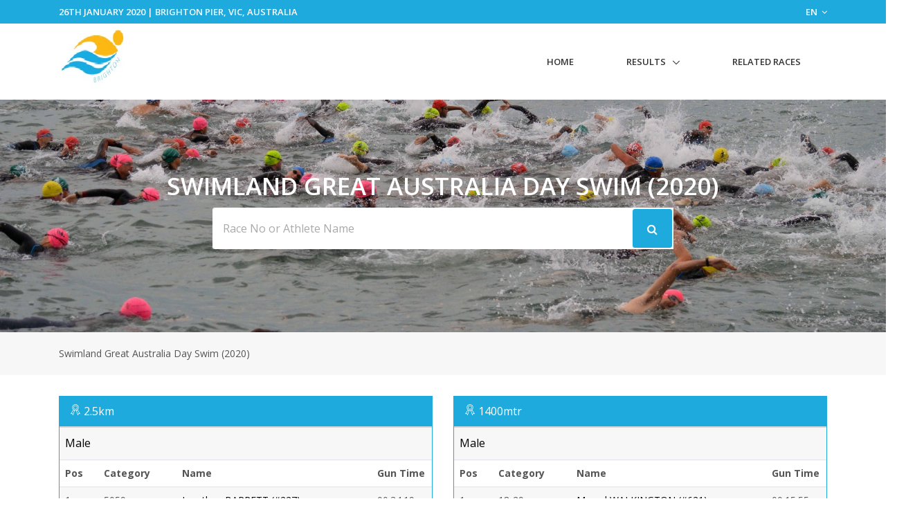

--- FILE ---
content_type: text/html; charset=UTF-8
request_url: https://www.multisportaustralia.com.au/races/GADS-2020
body_size: 6714
content:
<!DOCTYPE html>

<html lang="en">
<head>
  <!-- Title -->
  <title>Swimland Great Australia Day Swim (2020) Results | MultiSport Australia</title>

  <!-- Required Meta Tags Always Come First -->
    <meta charset="utf-8">
    <meta name="viewport" content="width=device-width, initial-scale=1, shrink-to-fit=no">
    <meta http-equiv="x-ua-compatible" content="ie=edge">

    <!-- Favicon -->
    <link rel="apple-touch-icon" sizes="180x180" href="https://cdn.multisportaustralia.com.au/public/images/multisportaustralia.com.au/apple-touch-icon.png">
    <link rel="icon" type="image/png" sizes="32x32" href="https://cdn.multisportaustralia.com.au/public/images/multisportaustralia.com.au/favicon-32x32.png">
    <link rel="icon" type="image/png" sizes="16x16" href="https://cdn.multisportaustralia.com.au/public/images/multisportaustralia.com.au/favicon-16x16.png">
    <link rel="mask-icon" href="https://cdn.multisportaustralia.com.au/public/images/multisportaustralia.com.au/safari-pinned-tab.svg" color="#000000">
    <link rel="shortcut icon" href="https://cdn.multisportaustralia.com.au/public/images/multisportaustralia.com.au/favicon.ico">
    <meta name="msapplication-TileColor" content="#000000">
    <meta name="msapplication-config" content="https://cdn.multisportaustralia.com.au/public/images/multisportaustralia.com.au/browserconfig.xml">
    <meta name="theme-color" content="#ffffff">

    <meta property="og:title" content="Swimland Great Australia Day Swim (2020) Results">
    <meta property="og:description" content="">
    <meta property="og:image" content="https://cdn.sportsplits.com/images/races/16873/1920x1080_Banner.jpg?expire=1632102146">
    <meta property="og:url" content="https://www.multisportaustralia.com.au/races/GADS-2020">
    <!--  Non-Essential, But Recommended -->

    <meta property="og:site_name" content="MultiSport Australia">
    <meta name="twitter:image:alt" content="Swimland Great Australia Day Swim (2020) Results">

    <!-- Google Fonts -->
    <link href="//fonts.googleapis.com/css?family=Open+Sans:400,300,600,700%7Csubset=cyrillic,latin" rel="stylesheet" type="text/css">


    <link rel="stylesheet" href="https://cdn.multisportaustralia.com.au/public/v2/vendor/bootstrap/bootstrap.min.css">
    <link rel="stylesheet" href="https://cdn.multisportaustralia.com.au/public/v2/vendor/bootstrap/offcanvas.css">
    <!-- CSS Global Icons -->
    <link rel="stylesheet" href="https://cdn.multisportaustralia.com.au/public/v2/css/flag-css.css">
    <link rel="stylesheet" href="https://cdn.multisportaustralia.com.au/public/v2/vendor/icon-awesome/css/font-awesome.min.css">
    <link rel="stylesheet" href="https://cdn.multisportaustralia.com.au/public/v2/vendor/icon-line/css/simple-line-icons.css">
    <link rel="stylesheet" href="https://cdn.multisportaustralia.com.au/public/v2/vendor/icon-etlinefont/style.css">
    <link rel="stylesheet" href="https://cdn.multisportaustralia.com.au/public/v2/vendor/icon-line-pro/style.css">
    <link rel="stylesheet" href="https://cdn.multisportaustralia.com.au/public/v2/vendor/icon-hs/style.css">
    <link rel="stylesheet" href="https://cdn.multisportaustralia.com.au/public/v2/vendor/dzsparallaxer/dzsparallaxer.css">
    <link rel="stylesheet" href="https://cdn.multisportaustralia.com.au/public/v2/vendor/dzsparallaxer/dzsscroller/scroller.css">
    <link rel="stylesheet" href="https://cdn.multisportaustralia.com.au/public/v2/vendor/dzsparallaxer/advancedscroller/plugin.css">
    <link rel="stylesheet" href="https://cdn.multisportaustralia.com.au/public/v2/vendor/animate.css">
    <link rel="stylesheet" href="https://cdn.multisportaustralia.com.au/public/v2/vendor/custombox/custombox.min.css">
    <link rel="stylesheet" href="https://cdn.multisportaustralia.com.au/public/v2/vendor/hamburgers/hamburgers.min.css">
    <link rel="stylesheet" href="https://cdn.multisportaustralia.com.au/public/v2/vendor/hs-megamenu/src/hs.megamenu.css">
    <link rel="stylesheet" href="https://cdn.multisportaustralia.com.au/public/v2/vendor/slick-carousel/slick/slick.css">
    <link rel="stylesheet" href="https://cdn.multisportaustralia.com.au/public/v2/vendor/fancybox/jquery.fancybox.css">

    <link rel="stylesheet" href="https://cdn.multisportaustralia.com.au/public/v2/css/unify-core.css">
    <link rel="stylesheet" href="https://cdn.multisportaustralia.com.au/public/v2/css/unify-components.css">
    <link rel="stylesheet" href="https://cdn.multisportaustralia.com.au/public/v2/css/unify-globals.css">

	

    <!-- CSS MSA -->
    <link rel="stylesheet" onload="this.rel='stylesheet'" href="https://cdn.multisportaustralia.com.au/public/v2/css/msa.css">

    
    <link rel="stylesheet" href="https://cdn.multisportaustralia.com.au/public/v2/css/custom.css">

        <script async src="https://www.googletagmanager.com/gtag/js?id=G-M6PFWPBG7Y"></script>
    <script>
      window.dataLayer = window.dataLayer || [];
      function gtag(){dataLayer.push(arguments);}
      gtag('js', new Date());

      gtag('config', 'G-M6PFWPBG7Y');
    </script>
    
		<script src="https://www.google.com/recaptcha/api.js?" async defer></script>

  </head>  
  <style type="text/css">
    .typed-cursor {
      top: 0;
    }
  </style>

  <body>
    <main>
              <!-- Top Bar -->
   
<header id="js-header" class="u-header u-header--static u-header--show-hide u-header--change-appearance u-header--untransitioned" data-header-fix-moment="500" data-header-fix-effect="slide">
<div class="u-header__section u-header__section--hidden u-header__section--dark g-py-7" style="background-color:#1FAADD">
  <div class="container">
    <div class="row flex-column flex-md-row align-items-center justify-content-md-end text-uppercase g-font-weight-600 g-color-white g-font-size-13">
      <div class="col-auto mr-md-auto g-px-15">
        26th January 2020 | Brighton pier, VIC, Australia</div>
			<div class="col-auto g-pos-rel g-z-index-3 g-px-15">
        <a href="#" id="languages-dropdown" class="g-color-white g-text-underline--none--hover"
           aria-controls="languages-dropdown"
           aria-haspopup="true"
           aria-expanded="true"
           data-dropdown-event="click"
           data-dropdown-target="#languages-dropdown"
           data-dropdown-type="css-animation"
           data-dropdown-duration="300"
           data-dropdown-hide-on-scroll="false"
           data-dropdown-animation-in="fadeIn"
           data-dropdown-animation-out="fadeOut">
          EN <i class="fa fa-angle-down g-ml-3"></i>
        </a>

        <ul id="languages-dropdown" class="list-unstyled g-pos-abs g-left-0 g-bg-gray-dark-v1 g-width-160 g-pb-5 g-mt-12"
            aria-labelledby="languages-dropdown-invoker">
          <li><a class="d-block g-color-white g-color-primary--hover g-text-underline--none--hover g-py-5 g-px-20" href="#">English</a></li>
          <li><a class="d-block g-color-white g-color-primary--hover g-text-underline--none--hover g-py-5 g-px-20" href="#">Spanish</a></li>
          <li><a class="d-block g-color-white g-color-primary--hover g-text-underline--none--hover g-py-5 g-px-20" href="#">Russian</a></li>
          <li><a class="d-block g-color-white g-color-primary--hover g-text-underline--none--hover g-py-5 g-px-20" href="#">German</a></li>
        </ul>
      </div>
    </div>
  </div>
</div>
<!-- End Top Bar -->    <div class="u-header__section u-header__section--light g-bg-white g-transition-0_3 g-py-10 g-py-0--lg" data-header-fix-moment-classes="u-shadow-v18">
    <nav class="js-mega-menu navbar navbar-expand-md py-0">
      <div class="container">
        <!-- Responsive Toggle Button -->
        <button class="navbar-toggler navbar-toggler-right btn g-line-height-1 g-brd-none g-pa-0 g-pos-abs pb-0 pt-0 g-top-30 g-right-0" type="button" aria-label="Toggle navigation" aria-expanded="false" aria-controls="navBar" data-toggle="collapse" data-target="#navBar">
          <span class="hamburger hamburger--slider">
        <span class="hamburger-box">
          <span class="hamburger-inner"></span>
          </span>
          </span>
        </button>
        <!-- End Responsive Toggle Button -->
        <!-- Logo -->
        <a href="/races/gads-2020" class="navbar-brand pb-0 pt-0">
          <img src="https://cdn.sportsplits.com/images/races/16873/150x150_Logo.jpg?expire=1632102146" width="110px" alt="Swimland Great Australia Day Swim Logo">
        </a>
        <!-- End Logo -->

        <!-- Navigation -->
        <div class="collapse navbar-collapse align-items-center flex-sm-row" id="navBar">
          <ul class="navbar-nav ml-auto text-uppercase g-font-weight-600 u-main-nav-v6 u-sub-menu-v1" >
            <li class="nav-item g-mb-5 g-mb-0--lg">
              <a href="/races/gads-2020" class="nav-link">Home</a>
            </li>
                        <li class="nav-item hs-has-sub-menu g-mb-5 g-mb-0--lg">
              <a href="#!" class="nav-link" id="nav-link-1" aria-haspopup="true" aria-expanded="false" aria-controls="nav-submenu-1">Results</a>
              <!-- Submenu -->
              <ul class="hs-sub-menu list-unstyled" id="nav-submenu-1" aria-labelledby="nav-link-1">
                                <li class="hs-has-sub-menu">
                  <a href="/races/gads-2020/events/1/" id="nav-link-2" aria-haspopup="true" aria-expanded="false" aria-controls="nav-submenu-1">2.5km 
                  </a>
                    <!-- Submenu (level 2) -->
                    <ul class="hs-sub-menu list-unstyled" id="nav-submenu-1" aria-labelledby="nav-link-1">
                    <li class="dropdown-item">
                                            <a href="/races/gads-2020/events/1/" aria-haspopup="true" aria-expanded="false" aria-controls="nav-submenu-2">Overall</a>
                                          </li>
                                              <li class="dropdown-item hs-has-sub-menu">
                          <a href="#!" aria-haspopup="true" aria-expanded="false" aria-controls="nav-submenu-2">Genders</a>
                          <ul class="hs-sub-menu list-unstyled" id="nav-submenu-2" aria-labelledby="nav-link-2">
                                                        <li class="dropdown-item">
                              <a href="/races/gads-2020/events/1/gender/Male">Male</a>
                            </li>
                                                        <li class="dropdown-item">
                              <a href="/races/gads-2020/events/1/gender/Female">Female</a>
                            </li>
                                                      </ul>
                        </li>
                        <li class="dropdown-item hs-has-sub-menu">
                          <a href="#!" aria-haspopup="true" aria-expanded="false" aria-controls="nav-submenu-2">Categories</a>
                          <ul class="hs-sub-menu list-unstyled" id="nav-submenu-2" aria-labelledby="nav-link-2">
                                                        <li class="dropdown-item hs-has-sub-menu">
                                <a href="#!" aria-haspopup="true" aria-expanded="false" aria-controls="nav-submenu-2">Male</a>
                                <ul class="hs-sub-menu list-unstyled" id="nav-submenu-2" aria-labelledby="nav-link-2">
                                                                    <li class="dropdown-item">
                                    <a href="/races/gads-2020/events/1/category/Male/1">12-17</a>
                                  </li>
                                                                    <li class="dropdown-item">
                                    <a href="/races/gads-2020/events/1/category/Male/3">30-39</a>
                                  </li>
                                                                    <li class="dropdown-item">
                                    <a href="/races/gads-2020/events/1/category/Male/4">40-49</a>
                                  </li>
                                                                    <li class="dropdown-item">
                                    <a href="/races/gads-2020/events/1/category/Male/5">50-59</a>
                                  </li>
                                                                    <li class="dropdown-item">
                                    <a href="/races/gads-2020/events/1/category/Male/6">60-69</a>
                                  </li>
                                                                    <li class="dropdown-item">
                                    <a href="/races/gads-2020/events/1/category/Male/8">18-29</a>
                                  </li>
                                                                    <li class="dropdown-item">
                                    <a href="/races/gads-2020/events/1/category/Male/9">70+</a>
                                  </li>
                                                                  </ul>
                              </li>
                                                        <li class="dropdown-item hs-has-sub-menu">
                                <a href="#!" aria-haspopup="true" aria-expanded="false" aria-controls="nav-submenu-2">Female</a>
                                <ul class="hs-sub-menu list-unstyled" id="nav-submenu-2" aria-labelledby="nav-link-2">
                                                                    <li class="dropdown-item">
                                    <a href="/races/gads-2020/events/1/category/Female/1">12-17</a>
                                  </li>
                                                                    <li class="dropdown-item">
                                    <a href="/races/gads-2020/events/1/category/Female/3">30-39</a>
                                  </li>
                                                                    <li class="dropdown-item">
                                    <a href="/races/gads-2020/events/1/category/Female/4">40-49</a>
                                  </li>
                                                                    <li class="dropdown-item">
                                    <a href="/races/gads-2020/events/1/category/Female/5">50-59</a>
                                  </li>
                                                                    <li class="dropdown-item">
                                    <a href="/races/gads-2020/events/1/category/Female/6">60-69</a>
                                  </li>
                                                                    <li class="dropdown-item">
                                    <a href="/races/gads-2020/events/1/category/Female/8">18-29</a>
                                  </li>
                                                                    <li class="dropdown-item">
                                    <a href="/races/gads-2020/events/1/category/Female/9">70+</a>
                                  </li>
                                                                  </ul>
                              </li>
                                                      </ul>
                        </li>
											                                        </ul>
                  <!-- End Submenu (level 2) -->
                </li>
                                <li class="hs-has-sub-menu">
                  <a href="/races/gads-2020/events/2/" id="nav-link-2" aria-haspopup="true" aria-expanded="false" aria-controls="nav-submenu-2">1400mtr
                  </a>
                    <!-- Submenu (level 2) -->
                    <ul class="hs-sub-menu list-unstyled" id="nav-submenu-2" aria-labelledby="nav-link-2">
                    <li class="dropdown-item">
                                            <a href="/races/gads-2020/events/2/" aria-haspopup="true" aria-expanded="false" aria-controls="nav-submenu-2">Overall</a>
                                          </li>
                                              <li class="dropdown-item hs-has-sub-menu">
                          <a href="#!" aria-haspopup="true" aria-expanded="false" aria-controls="nav-submenu-2">Genders</a>
                          <ul class="hs-sub-menu list-unstyled" id="nav-submenu-2" aria-labelledby="nav-link-2">
                                                        <li class="dropdown-item">
                              <a href="/races/gads-2020/events/2/gender/Male">Male</a>
                            </li>
                                                        <li class="dropdown-item">
                              <a href="/races/gads-2020/events/2/gender/Female">Female</a>
                            </li>
                                                      </ul>
                        </li>
                        <li class="dropdown-item hs-has-sub-menu">
                          <a href="#!" aria-haspopup="true" aria-expanded="false" aria-controls="nav-submenu-2">Categories</a>
                          <ul class="hs-sub-menu list-unstyled" id="nav-submenu-2" aria-labelledby="nav-link-2">
                                                        <li class="dropdown-item hs-has-sub-menu">
                                <a href="#!" aria-haspopup="true" aria-expanded="false" aria-controls="nav-submenu-2">Male</a>
                                <ul class="hs-sub-menu list-unstyled" id="nav-submenu-2" aria-labelledby="nav-link-2">
                                                                    <li class="dropdown-item">
                                    <a href="/races/gads-2020/events/2/category/Male/1">12-17</a>
                                  </li>
                                                                    <li class="dropdown-item">
                                    <a href="/races/gads-2020/events/2/category/Male/3">30-39</a>
                                  </li>
                                                                    <li class="dropdown-item">
                                    <a href="/races/gads-2020/events/2/category/Male/4">40-49</a>
                                  </li>
                                                                    <li class="dropdown-item">
                                    <a href="/races/gads-2020/events/2/category/Male/5">50-59</a>
                                  </li>
                                                                    <li class="dropdown-item">
                                    <a href="/races/gads-2020/events/2/category/Male/6">60-69</a>
                                  </li>
                                                                    <li class="dropdown-item">
                                    <a href="/races/gads-2020/events/2/category/Male/7">70+</a>
                                  </li>
                                                                    <li class="dropdown-item">
                                    <a href="/races/gads-2020/events/2/category/Male/8">18-29</a>
                                  </li>
                                                                  </ul>
                              </li>
                                                        <li class="dropdown-item hs-has-sub-menu">
                                <a href="#!" aria-haspopup="true" aria-expanded="false" aria-controls="nav-submenu-2">Female</a>
                                <ul class="hs-sub-menu list-unstyled" id="nav-submenu-2" aria-labelledby="nav-link-2">
                                                                    <li class="dropdown-item">
                                    <a href="/races/gads-2020/events/2/category/Female/1">12-17</a>
                                  </li>
                                                                    <li class="dropdown-item">
                                    <a href="/races/gads-2020/events/2/category/Female/3">30-39</a>
                                  </li>
                                                                    <li class="dropdown-item">
                                    <a href="/races/gads-2020/events/2/category/Female/4">40-49</a>
                                  </li>
                                                                    <li class="dropdown-item">
                                    <a href="/races/gads-2020/events/2/category/Female/5">50-59</a>
                                  </li>
                                                                    <li class="dropdown-item">
                                    <a href="/races/gads-2020/events/2/category/Female/6">60-69</a>
                                  </li>
                                                                    <li class="dropdown-item">
                                    <a href="/races/gads-2020/events/2/category/Female/7">70+</a>
                                  </li>
                                                                    <li class="dropdown-item">
                                    <a href="/races/gads-2020/events/2/category/Female/8">18-29</a>
                                  </li>
                                                                  </ul>
                              </li>
                                                      </ul>
                        </li>
											                                        </ul>
                  <!-- End Submenu (level 2) -->
                </li>
                                <li class="hs-has-sub-menu">
                  <a href="/races/gads-2020/events/3/" id="nav-link-2" aria-haspopup="true" aria-expanded="false" aria-controls="nav-submenu-3">650mtr
                  </a>
                    <!-- Submenu (level 2) -->
                    <ul class="hs-sub-menu list-unstyled" id="nav-submenu-3" aria-labelledby="nav-link-3">
                    <li class="dropdown-item">
                                            <a href="/races/gads-2020/events/3/" aria-haspopup="true" aria-expanded="false" aria-controls="nav-submenu-2">Overall</a>
                                          </li>
                                              <li class="dropdown-item hs-has-sub-menu">
                          <a href="#!" aria-haspopup="true" aria-expanded="false" aria-controls="nav-submenu-2">Genders</a>
                          <ul class="hs-sub-menu list-unstyled" id="nav-submenu-2" aria-labelledby="nav-link-2">
                                                        <li class="dropdown-item">
                              <a href="/races/gads-2020/events/3/gender/Male">Male</a>
                            </li>
                                                        <li class="dropdown-item">
                              <a href="/races/gads-2020/events/3/gender/Female">Female</a>
                            </li>
                                                      </ul>
                        </li>
                        <li class="dropdown-item hs-has-sub-menu">
                          <a href="#!" aria-haspopup="true" aria-expanded="false" aria-controls="nav-submenu-2">Categories</a>
                          <ul class="hs-sub-menu list-unstyled" id="nav-submenu-2" aria-labelledby="nav-link-2">
                                                        <li class="dropdown-item hs-has-sub-menu">
                                <a href="#!" aria-haspopup="true" aria-expanded="false" aria-controls="nav-submenu-2">Male</a>
                                <ul class="hs-sub-menu list-unstyled" id="nav-submenu-2" aria-labelledby="nav-link-2">
                                                                    <li class="dropdown-item">
                                    <a href="/races/gads-2020/events/3/category/Male/1">Under 16</a>
                                  </li>
                                                                    <li class="dropdown-item">
                                    <a href="/races/gads-2020/events/3/category/Male/2">Open 16+</a>
                                  </li>
                                                                    <li class="dropdown-item">
                                    <a href="/races/gads-2020/events/3/category/Male/3">MultiClass</a>
                                  </li>
                                                                  </ul>
                              </li>
                                                        <li class="dropdown-item hs-has-sub-menu">
                                <a href="#!" aria-haspopup="true" aria-expanded="false" aria-controls="nav-submenu-2">Female</a>
                                <ul class="hs-sub-menu list-unstyled" id="nav-submenu-2" aria-labelledby="nav-link-2">
                                                                    <li class="dropdown-item">
                                    <a href="/races/gads-2020/events/3/category/Female/1">Under 16</a>
                                  </li>
                                                                    <li class="dropdown-item">
                                    <a href="/races/gads-2020/events/3/category/Female/2">Open 16+</a>
                                  </li>
                                                                    <li class="dropdown-item">
                                    <a href="/races/gads-2020/events/3/category/Female/3">MultiClass</a>
                                  </li>
                                                                  </ul>
                              </li>
                                                      </ul>
                        </li>
											                                        </ul>
                  <!-- End Submenu (level 2) -->
                </li>
                                <li class="hs-has-sub-menu">
                  <a href="/races/gads-2020/events/4/" id="nav-link-2" aria-haspopup="true" aria-expanded="false" aria-controls="nav-submenu-4">Junior Dash 200m
                  </a>
                    <!-- Submenu (level 2) -->
                    <ul class="hs-sub-menu list-unstyled" id="nav-submenu-4" aria-labelledby="nav-link-4">
                    <li class="dropdown-item">
                                            <a href="/races/gads-2020/events/4/" aria-haspopup="true" aria-expanded="false" aria-controls="nav-submenu-2">Overall</a>
                                          </li>
                                              <li class="dropdown-item hs-has-sub-menu">
                          <a href="#!" aria-haspopup="true" aria-expanded="false" aria-controls="nav-submenu-2">Genders</a>
                          <ul class="hs-sub-menu list-unstyled" id="nav-submenu-2" aria-labelledby="nav-link-2">
                                                        <li class="dropdown-item">
                              <a href="/races/gads-2020/events/4/gender/Male">Male</a>
                            </li>
                                                        <li class="dropdown-item">
                              <a href="/races/gads-2020/events/4/gender/Female">Female</a>
                            </li>
                                                      </ul>
                        </li>
                        <li class="dropdown-item hs-has-sub-menu">
                          <a href="#!" aria-haspopup="true" aria-expanded="false" aria-controls="nav-submenu-2">Categories</a>
                          <ul class="hs-sub-menu list-unstyled" id="nav-submenu-2" aria-labelledby="nav-link-2">
                                                        <li class="dropdown-item hs-has-sub-menu">
                                <a href="#!" aria-haspopup="true" aria-expanded="false" aria-controls="nav-submenu-2">Male</a>
                                <ul class="hs-sub-menu list-unstyled" id="nav-submenu-2" aria-labelledby="nav-link-2">
                                                                    <li class="dropdown-item">
                                    <a href="/races/gads-2020/events/4/category/Male/2">7/8 years</a>
                                  </li>
                                                                    <li class="dropdown-item">
                                    <a href="/races/gads-2020/events/4/category/Male/3">9 years</a>
                                  </li>
                                                                  </ul>
                              </li>
                                                        <li class="dropdown-item hs-has-sub-menu">
                                <a href="#!" aria-haspopup="true" aria-expanded="false" aria-controls="nav-submenu-2">Female</a>
                                <ul class="hs-sub-menu list-unstyled" id="nav-submenu-2" aria-labelledby="nav-link-2">
                                                                    <li class="dropdown-item">
                                    <a href="/races/gads-2020/events/4/category/Female/2">7/8 years</a>
                                  </li>
                                                                    <li class="dropdown-item">
                                    <a href="/races/gads-2020/events/4/category/Female/3">9 years</a>
                                  </li>
                                                                  </ul>
                              </li>
                                                      </ul>
                        </li>
											                                        </ul>
                  <!-- End Submenu (level 2) -->
                </li>
                                <li class="hs-has-sub-menu">
                  <a href="/races/gads-2020/events/5/" id="nav-link-2" aria-haspopup="true" aria-expanded="false" aria-controls="nav-submenu-5">Junior Dash 300m
                  </a>
                    <!-- Submenu (level 2) -->
                    <ul class="hs-sub-menu list-unstyled" id="nav-submenu-5" aria-labelledby="nav-link-5">
                    <li class="dropdown-item">
                                            <a href="/races/gads-2020/events/5/" aria-haspopup="true" aria-expanded="false" aria-controls="nav-submenu-2">Overall</a>
                                          </li>
                                              <li class="dropdown-item hs-has-sub-menu">
                          <a href="#!" aria-haspopup="true" aria-expanded="false" aria-controls="nav-submenu-2">Genders</a>
                          <ul class="hs-sub-menu list-unstyled" id="nav-submenu-2" aria-labelledby="nav-link-2">
                                                        <li class="dropdown-item">
                              <a href="/races/gads-2020/events/5/gender/Male">Male</a>
                            </li>
                                                        <li class="dropdown-item">
                              <a href="/races/gads-2020/events/5/gender/Female">Female</a>
                            </li>
                                                      </ul>
                        </li>
                        <li class="dropdown-item hs-has-sub-menu">
                          <a href="#!" aria-haspopup="true" aria-expanded="false" aria-controls="nav-submenu-2">Categories</a>
                          <ul class="hs-sub-menu list-unstyled" id="nav-submenu-2" aria-labelledby="nav-link-2">
                                                        <li class="dropdown-item hs-has-sub-menu">
                                <a href="#!" aria-haspopup="true" aria-expanded="false" aria-controls="nav-submenu-2">Male</a>
                                <ul class="hs-sub-menu list-unstyled" id="nav-submenu-2" aria-labelledby="nav-link-2">
                                                                    <li class="dropdown-item">
                                    <a href="/races/gads-2020/events/5/category/Male/4">10 years</a>
                                  </li>
                                                                    <li class="dropdown-item">
                                    <a href="/races/gads-2020/events/5/category/Male/5">11 years</a>
                                  </li>
                                                                    <li class="dropdown-item">
                                    <a href="/races/gads-2020/events/5/category/Male/6">12 years</a>
                                  </li>
                                                                  </ul>
                              </li>
                                                        <li class="dropdown-item hs-has-sub-menu">
                                <a href="#!" aria-haspopup="true" aria-expanded="false" aria-controls="nav-submenu-2">Female</a>
                                <ul class="hs-sub-menu list-unstyled" id="nav-submenu-2" aria-labelledby="nav-link-2">
                                                                    <li class="dropdown-item">
                                    <a href="/races/gads-2020/events/5/category/Female/4">10 years</a>
                                  </li>
                                                                    <li class="dropdown-item">
                                    <a href="/races/gads-2020/events/5/category/Female/5">11 years</a>
                                  </li>
                                                                    <li class="dropdown-item">
                                    <a href="/races/gads-2020/events/5/category/Female/6">12 years</a>
                                  </li>
                                                                  </ul>
                              </li>
                                                      </ul>
                        </li>
											                                        </ul>
                  <!-- End Submenu (level 2) -->
                </li>
                              </ul>
              <!-- End Submenu -->
            </li>
                                                
                                    <li class="nav-item g-mb-5 g-mb-0--lg">
              <a href="/groups/204" class="nav-link">Related Races</a>
            </li>
                      </ul>
        </div>
        <!-- End Navigation -->
      </div>
    </nav>
  </div>
</header>      
              <section class="dzsparallaxer auto-init height-is-based-on-content use-loading" data-options='{direction: "reverse", settings_mode_oneelement_max_offset: "150"}'>
	<!-- Parallax Image -->
	<div class="divimage dzsparallaxer--target w-100 g-bg-cover" style="height: 140%; background-image: url(https://cdn.sportsplits.com/images/races/16873/1920x1080_Banner.jpg?expire=1632102146);"></div>
	<!-- End Parallax Image -->
		<div class="container text-center g-py-100--md g-py-80">
		<h2 id="raceHeaderText" class="h1 text-uppercase g-font-weight-600 g-mb-5;" style="color:#FFFFFF">Swimland Great Australia Day Swim (2020)</h2>
					<form class="g-width-60x--md mx-auto" action="/races/gads-2020/search">
				<div class="form-group g-mb-20">
					<div class="input-group u-shadow-v21 rounded g-mb-15">
						<input name="search" class="form-control form-control-md g-brd-white g-font-size-16 border-right-0 pr-0 g-py-15" type="text" value="" placeholder="Race No or Athlete Name" autofocus="">
						<div class="input-group-addon d-flex align-items-center g-bg-white g-brd-white g-color-gray-light-v1 g-pa-2">
							<button style="background-color:#1FAADD" class="btn g-font-size-16 g-py-15 g-px-20" type="submit">
								<i class="fa fa-search g-pos-rel g-top-1 g-color-white" style="color:white;"></i>
							</button>
						</div>
					</div>
				</div>
			</form>
			</div>
	</section>
      
      
<div class="shortcode-html">
	<section class="g-bg-gray-light-v5 g-py-20">
		<div class="container">
			<div class="d-sm-flex text-center">
				<div class="align-self-center ml-left">
					<ul class="u-list-inline">
						<li class="list-inline-item g-mr-5 g-color-primary">
							<a class="u-link-v5 g-color-main" href="/races/gads-2020">Swimland Great Australia Day Swim (2020)</a>
						</li>
					</ul>
				</div>
			</div>
		</div>
	</section>
</div>

      
                    
      <section class="g-py-30">
	<div class="container">
							<div class="row">
																				<div class="col-md-6">
	<div id="shortcode10">
		<!-- Striped Rows -->
		<div class="card rounded-0 g-mb-30" style="border-color:#1FAADD">
			<h3 class="card-header g-brd-transparent g-color-white g-font-size-16 rounded-0 mb-0" style="background-color:#1FAADD">
				<i class="icon-sport-038 u-line-icon-pro"></i> <a class="text-white" href="/races/gads-2020/events/1/">2.5km </a>
			</h3>

			<div class="table-responsive">
				
				<table class="table table-striped u-table--v1 mb-0">

					   
						<thead>
							<tr>
								<div class="card-footer g-brd-grey g-brd-2 g-color-black g-font-size-16 rounded-0 mb-0" style="padding-left:8px;">
								 <a style="color:#010101" href="/races/gads-2020/events/1/gender/Male">Male</a>
								</div>
							</tr>
																							<tr>
																			<th style="width:50px">Pos</th>
																												<th class="d-none d-md-table-cell" style="width:100px">Category</th>
																		<th style="width:250px">Name</th>
																																					<th class="timestamp" style="width=70px">Gun Time</th>
																																																																																																																																						</tr>
																					</thead>
															<tbody>
																					<tr>
																	<td scope="row">1</td>
																									<td class="d-none d-md-table-cell">5059</td>
																<td><a style="color:#010101" href="/races/gads-2020/events/1/results/individuals/227">Jonathan BARRETT (#227)</a></td>
																																	<td style="width:75px;">00:34:19</td>
																																																																																																																							</tr>
																												<tr>
																	<td scope="row">2</td>
																									<td class="d-none d-md-table-cell">1217</td>
																<td><a style="color:#010101" href="/races/gads-2020/events/1/results/individuals/260">Cooper EDWARDS (#260)</a></td>
																																	<td style="width:75px;">00:34:25</td>
																																																																																																																							</tr>
																												<tr>
																	<td scope="row">3</td>
																									<td class="d-none d-md-table-cell">4049</td>
																<td><a style="color:#010101" href="/races/gads-2020/events/1/results/individuals/234">Fernando CARDENAS (#234)</a></td>
																																	<td style="width:75px;">00:35:55</td>
																																																																																																																							</tr>
																		</tbody>
									</table>

				
				<table class="table table-striped u-table--v1 mb-0">

					   
						<thead>
							<tr>
								<div class="card-footer g-brd-grey g-brd-2 g-color-black g-font-size-16 rounded-0 mb-0" style="padding-left:8px;">
								 <a style="color:#010101" href="/races/gads-2020/events/1/gender/Female">Female</a>
								</div>
							</tr>
																							<tr>
																			<th style="width:50px">Pos</th>
																												<th class="d-none d-md-table-cell" style="width:100px">Category</th>
																		<th style="width:250px">Name</th>
																																					<th class="timestamp" style="width=70px">Gun Time</th>
																																																																																																																																						</tr>
																					</thead>
															<tbody>
																					<tr>
																	<td scope="row">1</td>
																									<td class="d-none d-md-table-cell">18-29</td>
																<td><a style="color:#010101" href="/races/gads-2020/events/1/results/individuals/371">Georgia WATKINS (#371)</a></td>
																																	<td style="width:75px;">00:33:34</td>
																																																																																																																							</tr>
																												<tr>
																	<td scope="row">2</td>
																									<td class="d-none d-md-table-cell">1217</td>
																<td><a style="color:#010101" href="/races/gads-2020/events/1/results/individuals/356">Grace SMITH (#356)</a></td>
																																	<td style="width:75px;">00:35:48</td>
																																																																																																																							</tr>
																												<tr>
																	<td scope="row">3</td>
																									<td class="d-none d-md-table-cell">3039</td>
																<td><a style="color:#010101" href="/races/gads-2020/events/1/results/individuals/333">Tracey MURPHY (#333)</a></td>
																																	<td style="width:75px;">00:36:00</td>
																																																																																																																							</tr>
																		</tbody>
									</table>

													</tbody>
				</table>
			</div>
			<h3 class="card-footer g-brd-grey g-brd-2 g-color-white g-font-size-16 rounded-0 mb-0">
        <div class="pull-right">
                                                                <a href="/races/gads-2020/events/1/" class="btn btn-sm text-white" style="background-color:#1FAADD; "><i class="fa fa-file-text-o" aria-hidden="true"></i> Individual Results</a>
                        
        </div>
    </h3>

		</div>
		<!-- End Striped Rows -->
	</div>
</div>																														<div class="col-md-6">
	<div id="shortcode10">
		<!-- Striped Rows -->
		<div class="card rounded-0 g-mb-30" style="border-color:#1FAADD">
			<h3 class="card-header g-brd-transparent g-color-white g-font-size-16 rounded-0 mb-0" style="background-color:#1FAADD">
				<i class="icon-sport-038 u-line-icon-pro"></i> <a class="text-white" href="/races/gads-2020/events/2/">1400mtr</a>
			</h3>

			<div class="table-responsive">
				
				<table class="table table-striped u-table--v1 mb-0">

					   
						<thead>
							<tr>
								<div class="card-footer g-brd-grey g-brd-2 g-color-black g-font-size-16 rounded-0 mb-0" style="padding-left:8px;">
								 <a style="color:#010101" href="/races/gads-2020/events/2/gender/Male">Male</a>
								</div>
							</tr>
																							<tr>
																			<th style="width:50px">Pos</th>
																												<th class="d-none d-md-table-cell" style="width:100px">Category</th>
																		<th style="width:250px">Name</th>
																																					<th class="timestamp" style="width=70px">Gun Time</th>
																																																																																																																																						</tr>
																					</thead>
															<tbody>
																					<tr>
																	<td scope="row">1</td>
																									<td class="d-none d-md-table-cell">18-29</td>
																<td><a style="color:#010101" href="/races/gads-2020/events/2/results/individuals/621">Marcel WALKINGTON (#621)</a></td>
																																	<td style="width:75px;">00:15:55</td>
																																																																																																																							</tr>
																												<tr>
																	<td scope="row">2</td>
																									<td class="d-none d-md-table-cell">18-29</td>
																<td><a style="color:#010101" href="/races/gads-2020/events/2/results/individuals/591">Adam SELWOOD (#591)</a></td>
																																	<td style="width:75px;">00:17:05</td>
																																																																																																																							</tr>
																												<tr>
																	<td scope="row">3</td>
																									<td class="d-none d-md-table-cell">18-29</td>
																<td><a style="color:#010101" href="/races/gads-2020/events/2/results/individuals/518">William LAIDLAW (#518)</a></td>
																																	<td style="width:75px;">00:17:15</td>
																																																																																																																							</tr>
																		</tbody>
									</table>

				
				<table class="table table-striped u-table--v1 mb-0">

					   
						<thead>
							<tr>
								<div class="card-footer g-brd-grey g-brd-2 g-color-black g-font-size-16 rounded-0 mb-0" style="padding-left:8px;">
								 <a style="color:#010101" href="/races/gads-2020/events/2/gender/Female">Female</a>
								</div>
							</tr>
																							<tr>
																			<th style="width:50px">Pos</th>
																												<th class="d-none d-md-table-cell" style="width:100px">Category</th>
																		<th style="width:250px">Name</th>
																																					<th class="timestamp" style="width=70px">Gun Time</th>
																																																																																																																																						</tr>
																					</thead>
															<tbody>
																					<tr>
																	<td scope="row">1</td>
																									<td class="d-none d-md-table-cell">18-29</td>
																<td><a style="color:#010101" href="/races/gads-2020/events/2/results/individuals/800">Georgia WATKINS (#800)</a></td>
																																	<td style="width:75px;">00:17:27</td>
																																																																																																																							</tr>
																												<tr>
																	<td scope="row">2</td>
																									<td class="d-none d-md-table-cell">18-29</td>
																<td><a style="color:#010101" href="/races/gads-2020/events/2/results/individuals/784">Emma JEFFCOAT (#784)</a></td>
																																	<td style="width:75px;">00:17:40</td>
																																																																																																																							</tr>
																												<tr>
																	<td scope="row">3</td>
																									<td class="d-none d-md-table-cell">18-29</td>
																<td><a style="color:#010101" href="/races/gads-2020/events/2/results/individuals/462">Hiraku FUKUOKA (#462)</a></td>
																																	<td style="width:75px;">00:18:10</td>
																																																																																																																							</tr>
																		</tbody>
									</table>

													</tbody>
				</table>
			</div>
			<h3 class="card-footer g-brd-grey g-brd-2 g-color-white g-font-size-16 rounded-0 mb-0">
        <div class="pull-right">
                                                                <a href="/races/gads-2020/events/2/" class="btn btn-sm text-white" style="background-color:#1FAADD; "><i class="fa fa-file-text-o" aria-hidden="true"></i> Individual Results</a>
                        
        </div>
    </h3>

		</div>
		<!-- End Striped Rows -->
	</div>
</div>																														<div class="col-md-6">
	<div id="shortcode10">
		<!-- Striped Rows -->
		<div class="card rounded-0 g-mb-30" style="border-color:#1FAADD">
			<h3 class="card-header g-brd-transparent g-color-white g-font-size-16 rounded-0 mb-0" style="background-color:#1FAADD">
				<i class="icon-sport-038 u-line-icon-pro"></i> <a class="text-white" href="/races/gads-2020/events/3/">650mtr</a>
			</h3>

			<div class="table-responsive">
				
				<table class="table table-striped u-table--v1 mb-0">

					   
						<thead>
							<tr>
								<div class="card-footer g-brd-grey g-brd-2 g-color-black g-font-size-16 rounded-0 mb-0" style="padding-left:8px;">
								 <a style="color:#010101" href="/races/gads-2020/events/3/gender/Male">Male</a>
								</div>
							</tr>
																							<tr>
																			<th style="width:50px">Pos</th>
																												<th class="d-none d-md-table-cell" style="width:100px">Category</th>
																		<th style="width:250px">Name</th>
																																					<th class="timestamp" style="width=70px">Gun Time</th>
																																																																																																																																						</tr>
																					</thead>
															<tbody>
																					<tr>
																	<td scope="row">1</td>
																									<td class="d-none d-md-table-cell">U/16</td>
																<td><a style="color:#010101" href="/races/gads-2020/events/3/results/individuals/862">Cooper Edwards (#862)</a></td>
																																	<td style="width:75px;">00:07:52</td>
																																																																																																																							</tr>
																												<tr>
																	<td scope="row">2</td>
																									<td class="d-none d-md-table-cell">U/16</td>
																<td><a style="color:#010101" href="/races/gads-2020/events/3/results/individuals/670">Ahmed ELGAMMAL (#670)</a></td>
																																	<td style="width:75px;">00:09:04</td>
																																																																																																																							</tr>
																												<tr>
																	<td scope="row">3</td>
																									<td class="d-none d-md-table-cell">U/16</td>
																<td><a style="color:#010101" href="/races/gads-2020/events/3/results/individuals/717">Oliver MOXON (#717)</a></td>
																																	<td style="width:75px;">00:09:17</td>
																																																																																																																							</tr>
																		</tbody>
									</table>

				
				<table class="table table-striped u-table--v1 mb-0">

					   
						<thead>
							<tr>
								<div class="card-footer g-brd-grey g-brd-2 g-color-black g-font-size-16 rounded-0 mb-0" style="padding-left:8px;">
								 <a style="color:#010101" href="/races/gads-2020/events/3/gender/Female">Female</a>
								</div>
							</tr>
																							<tr>
																			<th style="width:50px">Pos</th>
																												<th class="d-none d-md-table-cell" style="width:100px">Category</th>
																		<th style="width:250px">Name</th>
																																					<th class="timestamp" style="width=70px">Gun Time</th>
																																																																																																																																						</tr>
																					</thead>
															<tbody>
																					<tr>
																	<td scope="row">1</td>
																									<td class="d-none d-md-table-cell">U/16</td>
																<td><a style="color:#010101" href="/races/gads-2020/events/3/results/individuals/737">Alyssa RODOPOULOS (#737)</a></td>
																																	<td style="width:75px;">00:08:27</td>
																																																																																																																							</tr>
																												<tr>
																	<td scope="row">2</td>
																									<td class="d-none d-md-table-cell">U/16</td>
																<td><a style="color:#010101" href="/races/gads-2020/events/3/results/individuals/679">Charlotte GRAHAM (#679)</a></td>
																																	<td style="width:75px;">00:08:33</td>
																																																																																																																							</tr>
																												<tr>
																	<td scope="row">3</td>
																									<td class="d-none d-md-table-cell">U/16</td>
																<td><a style="color:#010101" href="/races/gads-2020/events/3/results/individuals/883">Chloe Joughin (#883)</a></td>
																																	<td style="width:75px;">00:08:51</td>
																																																																																																																							</tr>
																		</tbody>
									</table>

													</tbody>
				</table>
			</div>
			<h3 class="card-footer g-brd-grey g-brd-2 g-color-white g-font-size-16 rounded-0 mb-0">
        <div class="pull-right">
                                                                <a href="/races/gads-2020/events/3/" class="btn btn-sm text-white" style="background-color:#1FAADD; "><i class="fa fa-file-text-o" aria-hidden="true"></i> Individual Results</a>
                        
        </div>
    </h3>

		</div>
		<!-- End Striped Rows -->
	</div>
</div>																														<div class="col-md-6">
	<div id="shortcode10">
		<!-- Striped Rows -->
		<div class="card rounded-0 g-mb-30" style="border-color:#1FAADD">
			<h3 class="card-header g-brd-transparent g-color-white g-font-size-16 rounded-0 mb-0" style="background-color:#1FAADD">
				<i class="icon-sport-038 u-line-icon-pro"></i> <a class="text-white" href="/races/gads-2020/events/4/">Junior Dash 200m</a>
			</h3>

			<div class="table-responsive">
				
				<table class="table table-striped u-table--v1 mb-0">

					   
						<thead>
							<tr>
								<div class="card-footer g-brd-grey g-brd-2 g-color-black g-font-size-16 rounded-0 mb-0" style="padding-left:8px;">
								 <a style="color:#010101" href="/races/gads-2020/events/4/gender/Male">Male</a>
								</div>
							</tr>
																							<tr>
																			<th style="width:50px">Pos</th>
																												<th class="d-none d-md-table-cell" style="width:100px">Category</th>
																		<th style="width:250px">Name</th>
																																					<th class="timestamp" style="width=70px">Gun Time</th>
																																																																																																																																						</tr>
																					</thead>
															<tbody>
																					<tr>
																	<td scope="row">1</td>
																									<td class="d-none d-md-table-cell">9 years</td>
																<td><a style="color:#010101" href="/races/gads-2020/events/4/results/individuals/49">Max HALLAM (#49)</a></td>
																																	<td style="width:75px;">00:02:07</td>
																																																																																																																							</tr>
																												<tr>
																	<td scope="row">2</td>
																									<td class="d-none d-md-table-cell">7/8 years</td>
																<td><a style="color:#010101" href="/races/gads-2020/events/4/results/individuals/26">Brody COYNE (#26)</a></td>
																																	<td style="width:75px;">00:02:11</td>
																																																																																																																							</tr>
																												<tr>
																	<td scope="row">3</td>
																									<td class="d-none d-md-table-cell">9 years</td>
																<td><a style="color:#010101" href="/races/gads-2020/events/4/results/individuals/116">Arki PHILLIPS (#116)</a></td>
																																	<td style="width:75px;">00:02:16</td>
																																																																																																																							</tr>
																		</tbody>
									</table>

				
				<table class="table table-striped u-table--v1 mb-0">

					   
						<thead>
							<tr>
								<div class="card-footer g-brd-grey g-brd-2 g-color-black g-font-size-16 rounded-0 mb-0" style="padding-left:8px;">
								 <a style="color:#010101" href="/races/gads-2020/events/4/gender/Female">Female</a>
								</div>
							</tr>
																							<tr>
																			<th style="width:50px">Pos</th>
																												<th class="d-none d-md-table-cell" style="width:100px">Category</th>
																		<th style="width:250px">Name</th>
																																					<th class="timestamp" style="width=70px">Gun Time</th>
																																																																																																																																						</tr>
																					</thead>
															<tbody>
																					<tr>
																	<td scope="row">1</td>
																									<td class="d-none d-md-table-cell">9 years</td>
																<td><a style="color:#010101" href="/races/gads-2020/events/4/results/individuals/157">Neve TURTON (#157)</a></td>
																																	<td style="width:75px;">00:02:01</td>
																																																																																																																							</tr>
																												<tr>
																	<td scope="row">2</td>
																									<td class="d-none d-md-table-cell">9 years</td>
																<td><a style="color:#010101" href="/races/gads-2020/events/4/results/individuals/63">Zara JEFFREY (#63)</a></td>
																																	<td style="width:75px;">00:02:11</td>
																																																																																																																							</tr>
																												<tr>
																	<td scope="row">3</td>
																									<td class="d-none d-md-table-cell">9 years</td>
																<td><a style="color:#010101" href="/races/gads-2020/events/4/results/individuals/80">Kahsia LOCKWOOD (#80)</a></td>
																																	<td style="width:75px;">00:02:14</td>
																																																																																																																							</tr>
																		</tbody>
									</table>

													</tbody>
				</table>
			</div>
			<h3 class="card-footer g-brd-grey g-brd-2 g-color-white g-font-size-16 rounded-0 mb-0">
        <div class="pull-right">
                                                                <a href="/races/gads-2020/events/4/" class="btn btn-sm text-white" style="background-color:#1FAADD; "><i class="fa fa-file-text-o" aria-hidden="true"></i> Individual Results</a>
                        
        </div>
    </h3>

		</div>
		<!-- End Striped Rows -->
	</div>
</div>																														<div class="col-md-6">
	<div id="shortcode10">
		<!-- Striped Rows -->
		<div class="card rounded-0 g-mb-30" style="border-color:#1FAADD">
			<h3 class="card-header g-brd-transparent g-color-white g-font-size-16 rounded-0 mb-0" style="background-color:#1FAADD">
				<i class="icon-sport-038 u-line-icon-pro"></i> <a class="text-white" href="/races/gads-2020/events/5/">Junior Dash 300m</a>
			</h3>

			<div class="table-responsive">
				
				<table class="table table-striped u-table--v1 mb-0">

					   
						<thead>
							<tr>
								<div class="card-footer g-brd-grey g-brd-2 g-color-black g-font-size-16 rounded-0 mb-0" style="padding-left:8px;">
								 <a style="color:#010101" href="/races/gads-2020/events/5/gender/Male">Male</a>
								</div>
							</tr>
																							<tr>
																			<th style="width:50px">Pos</th>
																												<th class="d-none d-md-table-cell" style="width:100px">Category</th>
																		<th style="width:250px">Name</th>
																																					<th class="timestamp" style="width=70px">Gun Time</th>
																																																																																																																																						</tr>
																					</thead>
															<tbody>
																					<tr>
																	<td scope="row">1</td>
																									<td class="d-none d-md-table-cell">12 years</td>
																<td><a style="color:#010101" href="/races/gads-2020/events/5/results/individuals/96">Hayden MELLOW (#96)</a></td>
																																	<td style="width:75px;">00:03:40</td>
																																																																																																																							</tr>
																												<tr>
																	<td scope="row">2</td>
																									<td class="d-none d-md-table-cell">11 years</td>
																<td><a style="color:#010101" href="/races/gads-2020/events/5/results/individuals/154">Nikolai TROFIMICHINE (#154)</a></td>
																																	<td style="width:75px;">00:03:49</td>
																																																																																																																							</tr>
																												<tr>
																	<td scope="row">3</td>
																									<td class="d-none d-md-table-cell">10 years</td>
																<td><a style="color:#010101" href="/races/gads-2020/events/5/results/individuals/78">Angus LIDDELL (#78)</a></td>
																																	<td style="width:75px;">00:04:01</td>
																																																																																																																							</tr>
																		</tbody>
									</table>

				
				<table class="table table-striped u-table--v1 mb-0">

					   
						<thead>
							<tr>
								<div class="card-footer g-brd-grey g-brd-2 g-color-black g-font-size-16 rounded-0 mb-0" style="padding-left:8px;">
								 <a style="color:#010101" href="/races/gads-2020/events/5/gender/Female">Female</a>
								</div>
							</tr>
																							<tr>
																			<th style="width:50px">Pos</th>
																												<th class="d-none d-md-table-cell" style="width:100px">Category</th>
																		<th style="width:250px">Name</th>
																																					<th class="timestamp" style="width=70px">Gun Time</th>
																																																																																																																																						</tr>
																					</thead>
															<tbody>
																					<tr>
																	<td scope="row">1</td>
																									<td class="d-none d-md-table-cell">12 years</td>
																<td><a style="color:#010101" href="/races/gads-2020/events/5/results/individuals/124">Caitlan READ (#124)</a></td>
																																	<td style="width:75px;">00:03:25</td>
																																																																																																																							</tr>
																												<tr>
																	<td scope="row">2</td>
																									<td class="d-none d-md-table-cell">11 years</td>
																<td><a style="color:#010101" href="/races/gads-2020/events/5/results/individuals/114">Nell PEAT (#114)</a></td>
																																	<td style="width:75px;">00:03:30</td>
																																																																																																																							</tr>
																												<tr>
																	<td scope="row">3</td>
																									<td class="d-none d-md-table-cell">12 years</td>
																<td><a style="color:#010101" href="/races/gads-2020/events/5/results/individuals/34">Carla DRURY (#34)</a></td>
																																	<td style="width:75px;">00:03:47</td>
																																																																																																																							</tr>
																		</tbody>
									</table>

													</tbody>
				</table>
			</div>
			<h3 class="card-footer g-brd-grey g-brd-2 g-color-white g-font-size-16 rounded-0 mb-0">
        <div class="pull-right">
                                                                <a href="/races/gads-2020/events/5/" class="btn btn-sm text-white" style="background-color:#1FAADD; "><i class="fa fa-file-text-o" aria-hidden="true"></i> Individual Results</a>
                        
        </div>
    </h3>

		</div>
		<!-- End Striped Rows -->
	</div>
</div>														
				
				
																																																				</div>
			</div>
</section>
      
      <!-- Footer -->
              <footer class="g-color-white-opacity-0_8 g-py-20" style="background-color:#000000;">
		<div class="container">
				<div class="row">
						<div class="col-md-8 text-center text-md-left g-mb-15 g-mb-0--md">
								<div class="d-lg-flex">
										<small class="d-block g-font-size-default g-mr-10 g-mb-10 g-mb-0--md"><a href="/"><img class="img-fluid" src="https://cdn.multisportaustralia.com.au/public/images/multisportaustralia.com.au/white.png" alt="MultiSport Australia"></a></small>
										<ul class="u-list-inline"></ul>
								</div>
						</div>

						<div class="col-md-4 align-self-center">
								<ul class="list-inline text-center text-md-right mb-0">
										<li class="list-inline-item">
												<a href="/privacy">Privacy Policy</a>
										</li>
										<li class="list-inline-item">
												<span>|</span>
										</li>
										<li class="list-inline-item">
																							<a href="/races/gads-2020/contact">Report An Error</a>
																					</li>
										<li class="list-inline-item g-mx-10"  data-placement="top" title="" data-original-title="Facebook">
												<a href="https://www.facebook.com/MultiSportAustralia" class="g-color-white-opacity-0_5 g-color-white--hover">
														<i class="fa fa-facebook"></i>
												</a>
										</li>
								</ul>
						</div>
				</div>
		</div>
</footer>
<!-- End Copyright Footer -->
<a class="js-go-to u-go-to-v1" href="#" data-type="fixed" data-position='{"bottom": 15, "right": 15}' data-offset-top="300" data-compensation="#js-header" data-show-effect="zoomIn">
	<i class="hs-icon hs-icon-arrow-top"></i>
</a>
            <!-- End Footer -->
    </main>

  <script src="https://cdn.multisportaustralia.com.au/public/v2/vendor/jquery/jquery-3.7.1.min.js"></script>
<script src="https://cdn.multisportaustralia.com.au/public/v2/vendor/jquery-migrate/jquery-migrate.min.js"></script>
<script src="https://cdn.multisportaustralia.com.au/public/v2/vendor/popper.js/popper.min.js"></script>
<script src="https://cdn.multisportaustralia.com.au/public/v2/vendor/bootstrap/bootstrap.min.js"></script>


<script src="https://cdn.multisportaustralia.com.au/public/v2/vendor/bootstrap/offcanvas.js"></script>

<!-- JS Implementing Plugins -->
<script src="https://cdn.multisportaustralia.com.au/public/v2/vendor/dzsparallaxer/dzsparallaxer.js"></script>
<script src="https://cdn.multisportaustralia.com.au/public/v2/vendor/custombox/custombox.min.js"></script>

<script src="https://cdn.multisportaustralia.com.au/public/v2/vendor/dzsparallaxer/dzsscroller/scroller.js"></script>
<script src="https://cdn.multisportaustralia.com.au/public/v2/vendor/dzsparallaxer/advancedscroller/plugin.js"></script>
<script src="https://cdn.multisportaustralia.com.au/public/v2/vendor/masonry/dist/masonry.pkgd.min.js"></script>
<script src="https://cdn.multisportaustralia.com.au/public/v2/vendor/imagesloaded/imagesloaded.pkgd.min.js"></script>
<script src="https://cdn.multisportaustralia.com.au/public/v2/vendor/slick-carousel/slick/slick.js"></script>
<script src="https://cdn.multisportaustralia.com.au/public/v2/vendor/fancybox/jquery.fancybox.min.js"></script>

<!-- JS Unify -->
<script src="https://cdn.multisportaustralia.com.au/public/v2/js/hs.core.js"></script>

<script  src="https://cdn.multisportaustralia.com.au/public/v2/js/components/hs.modal-window.js"></script>

<script src="https://cdn.multisportaustralia.com.au/public/v2/js/components/hs.header.js"></script>
<script src="https://cdn.multisportaustralia.com.au/public/v2/js/helpers/hs.hamburgers.js"></script>

<script src="https://cdn.multisportaustralia.com.au/public/v2/js/components/hs.dropdown.js"></script>
<script src="https://cdn.multisportaustralia.com.au/public/v2/vendor/hs-megamenu/src/hs.megamenu.js"></script>
<script src="https://cdn.multisportaustralia.com.au/public/v2/js/components/hs.popup.js"></script>
<script src="https://cdn.multisportaustralia.com.au/public/v2/js/components/hs.carousel.js"></script>

<script src="https://cdn.multisportaustralia.com.au/public/v2/js/components/hs.go-to.js"></script>

<!-- JS Plugins Init. -->
	  <script>
    $(document).on('ready', function () {
			
			      // initialization of go to
      $.HSCore.components.HSGoTo.init('.js-go-to');

      // initialization of carousel
      $.HSCore.components.HSCarousel.init('.js-carousel');

      $.HSCore.components.HSModalWindow.init('[data-modal-target]');

      // initialization of masonry
      $('.masonry-grid').imagesLoaded().then(function () {
        $('.masonry-grid').masonry({
          columnWidth: '.masonry-grid-sizer',
          itemSelector: '.masonry-grid-item',
          percentPosition: true
        });
      });

      // initialization of popups
      $.HSCore.components.HSPopup.init('.js-fancybox');
    });

    $(window).on('load', function () {
      // initialization of header
      $.HSCore.components.HSHeader.init($('#js-header'));
      $.HSCore.helpers.HSHamburgers.init('.hamburger');
      $('.js-mega-menu').HSMegaMenu({
        event: 'hover',
        pageContainer: $('.container'),
        breakpoint: 991
      });
    });
    
  </script>
    </body>
</html>
